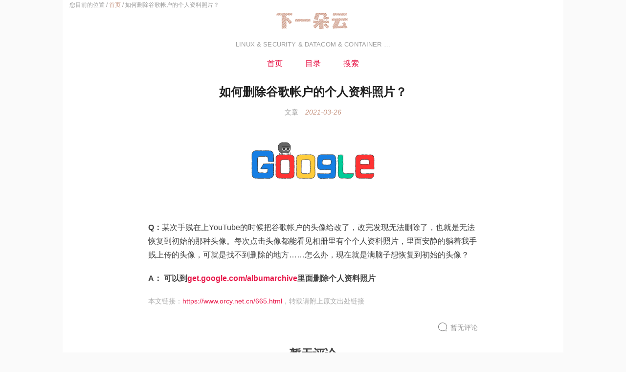

--- FILE ---
content_type: text/html; charset=UTF-8
request_url: https://www.orcy.net.cn/665.html
body_size: 6026
content:
<!DOCTYPE html>
<html lang="zh-CN">
<head>
	<!-- Support IE and Edge -->
	<meta http-equiv="X-UA-Compatible" content="IE=11; IE=10; IE=9; IE=8; IE=7; IE=EDGE"><!-- END Support IE and Edge -->
	<!-- 51LA -->
		<script charset="UTF-8" id="LA_COLLECT" src="//sdk.51.la/js-sdk-pro.min.js?id=JZv5emM0QRc7M2JS&ck=JZv5emM0QRc7M2JS"></script>
	<!-- END 51LA -->
	<meta charset="UTF-8">
	<meta id="viewport" name="viewport" content="width=device-width, initial-scale=1, maximum-scale=1, minimum-scale=1, user-scalable=no, minimal-ui">
	<meta name="keywords" content="下一朵云,Linux,docker,datacom,Server">
<title>如何删除谷歌帐户的个人资料照片？ - 下一朵云</title>

<!-- This site is optimized with the Yoast SEO plugin v13.5 - https://yoast.com/wordpress/plugins/seo/ -->
<meta name="description" content="如何删除谷歌帐户的个人资料照片？"/>
<meta name="robots" content="max-snippet:-1, max-image-preview:large, max-video-preview:-1"/>
<link rel="canonical" href="https://www.orcy.net.cn/665.html" />
<script type='application/ld+json' class='yoast-schema-graph yoast-schema-graph--main'>{"@context":"https://schema.org","@graph":[{"@type":["Person","Organization"],"@id":"https://www.orcy.net.cn/#/schema/person/9532e5ff3f5831a06a83350e788bb33a","name":"pony","image":{"@type":"ImageObject","@id":"https://www.orcy.net.cn/#personlogo","inLanguage":"zh-CN","url":"https://secure.gravatar.com/avatar/e6eea36d08cb248453c685c789e4c882?s=96&r=g","caption":"pony"},"logo":{"@id":"https://www.orcy.net.cn/#personlogo"},"sameAs":[]},{"@type":"WebSite","@id":"https://www.orcy.net.cn/#website","url":"https://www.orcy.net.cn/","name":"\u4e0b\u4e00\u6735\u4e91","inLanguage":"zh-CN","description":"LINUX &amp; SECURITY &amp; DATACOM &amp; CONTAINER \u2026","publisher":{"@id":"https://www.orcy.net.cn/#/schema/person/9532e5ff3f5831a06a83350e788bb33a"},"potentialAction":[{"@type":"SearchAction","target":"https://www.orcy.net.cn/?s={search_term_string}","query-input":"required name=search_term_string"}]},{"@type":"ImageObject","@id":"https://www.orcy.net.cn/665.html#primaryimage","inLanguage":"zh-CN","url":"https://myoss.orcy.net.cn:9000/oss-orcy-img/20210326163017.png"},{"@type":"WebPage","@id":"https://www.orcy.net.cn/665.html#webpage","url":"https://www.orcy.net.cn/665.html","name":"\u5982\u4f55\u5220\u9664\u8c37\u6b4c\u5e10\u6237\u7684\u4e2a\u4eba\u8d44\u6599\u7167\u7247\uff1f - \u4e0b\u4e00\u6735\u4e91","isPartOf":{"@id":"https://www.orcy.net.cn/#website"},"inLanguage":"zh-CN","primaryImageOfPage":{"@id":"https://www.orcy.net.cn/665.html#primaryimage"},"datePublished":"2020-02-18T08:42:32+00:00","dateModified":"2021-03-26T08:30:50+00:00","description":"\u5982\u4f55\u5220\u9664\u8c37\u6b4c\u5e10\u6237\u7684\u4e2a\u4eba\u8d44\u6599\u7167\u7247\uff1f","breadcrumb":{"@id":"https://www.orcy.net.cn/665.html#breadcrumb"},"potentialAction":[{"@type":"ReadAction","target":["https://www.orcy.net.cn/665.html"]}]},{"@type":"BreadcrumbList","@id":"https://www.orcy.net.cn/665.html#breadcrumb","itemListElement":[{"@type":"ListItem","position":1,"item":{"@type":"WebPage","@id":"https://www.orcy.net.cn/","url":"https://www.orcy.net.cn/","name":"\u9996\u9875"}},{"@type":"ListItem","position":2,"item":{"@type":"WebPage","@id":"https://www.orcy.net.cn/665.html","url":"https://www.orcy.net.cn/665.html","name":"\u5982\u4f55\u5220\u9664\u8c37\u6b4c\u5e10\u6237\u7684\u4e2a\u4eba\u8d44\u6599\u7167\u7247\uff1f"}}]},{"@type":"Article","@id":"https://www.orcy.net.cn/665.html#article","isPartOf":{"@id":"https://www.orcy.net.cn/665.html#webpage"},"author":{"@id":"https://www.orcy.net.cn/#/schema/person/9532e5ff3f5831a06a83350e788bb33a"},"headline":"\u5982\u4f55\u5220\u9664\u8c37\u6b4c\u5e10\u6237\u7684\u4e2a\u4eba\u8d44\u6599\u7167\u7247\uff1f","datePublished":"2020-02-18T08:42:32+00:00","dateModified":"2021-03-26T08:30:50+00:00","commentCount":0,"mainEntityOfPage":{"@id":"https://www.orcy.net.cn/665.html#webpage"},"publisher":{"@id":"https://www.orcy.net.cn/#/schema/person/9532e5ff3f5831a06a83350e788bb33a"},"image":{"@id":"https://www.orcy.net.cn/665.html#primaryimage"},"articleSection":"\u6587\u7ae0","inLanguage":"zh-CN","potentialAction":[{"@type":"CommentAction","name":"Comment","target":["https://www.orcy.net.cn/665.html#respond"]}]}]}</script>
<!-- / Yoast SEO plugin. -->

<link rel='dns-prefetch' href='//s.w.org' />
<link rel="alternate" type="application/rss+xml" title="下一朵云 &raquo; Feed" href="https://www.orcy.net.cn/feed" />
<link rel="alternate" type="application/rss+xml" title="下一朵云 &raquo; 评论Feed" href="https://www.orcy.net.cn/comments/feed" />
<link rel="alternate" type="application/rss+xml" title="下一朵云 &raquo; 如何删除谷歌帐户的个人资料照片？评论Feed" href="https://www.orcy.net.cn/665.html/feed" />
		<script type="text/javascript">
			window._wpemojiSettings = {"baseUrl":"https:\/\/s.w.org\/images\/core\/emoji\/12.0.0-1\/72x72\/","ext":".png","svgUrl":"https:\/\/s.w.org\/images\/core\/emoji\/12.0.0-1\/svg\/","svgExt":".svg","source":{"concatemoji":"https:\/\/www.orcy.net.cn\/wp-includes\/js\/wp-emoji-release.min.js?ver=5.3"}};
			!function(e,a,t){var r,n,o,i,p=a.createElement("canvas"),s=p.getContext&&p.getContext("2d");function c(e,t){var a=String.fromCharCode;s.clearRect(0,0,p.width,p.height),s.fillText(a.apply(this,e),0,0);var r=p.toDataURL();return s.clearRect(0,0,p.width,p.height),s.fillText(a.apply(this,t),0,0),r===p.toDataURL()}function l(e){if(!s||!s.fillText)return!1;switch(s.textBaseline="top",s.font="600 32px Arial",e){case"flag":return!c([127987,65039,8205,9895,65039],[127987,65039,8203,9895,65039])&&(!c([55356,56826,55356,56819],[55356,56826,8203,55356,56819])&&!c([55356,57332,56128,56423,56128,56418,56128,56421,56128,56430,56128,56423,56128,56447],[55356,57332,8203,56128,56423,8203,56128,56418,8203,56128,56421,8203,56128,56430,8203,56128,56423,8203,56128,56447]));case"emoji":return!c([55357,56424,55356,57342,8205,55358,56605,8205,55357,56424,55356,57340],[55357,56424,55356,57342,8203,55358,56605,8203,55357,56424,55356,57340])}return!1}function d(e){var t=a.createElement("script");t.src=e,t.defer=t.type="text/javascript",a.getElementsByTagName("head")[0].appendChild(t)}for(i=Array("flag","emoji"),t.supports={everything:!0,everythingExceptFlag:!0},o=0;o<i.length;o++)t.supports[i[o]]=l(i[o]),t.supports.everything=t.supports.everything&&t.supports[i[o]],"flag"!==i[o]&&(t.supports.everythingExceptFlag=t.supports.everythingExceptFlag&&t.supports[i[o]]);t.supports.everythingExceptFlag=t.supports.everythingExceptFlag&&!t.supports.flag,t.DOMReady=!1,t.readyCallback=function(){t.DOMReady=!0},t.supports.everything||(n=function(){t.readyCallback()},a.addEventListener?(a.addEventListener("DOMContentLoaded",n,!1),e.addEventListener("load",n,!1)):(e.attachEvent("onload",n),a.attachEvent("onreadystatechange",function(){"complete"===a.readyState&&t.readyCallback()})),(r=t.source||{}).concatemoji?d(r.concatemoji):r.wpemoji&&r.twemoji&&(d(r.twemoji),d(r.wpemoji)))}(window,document,window._wpemojiSettings);
		</script>
		<style type="text/css">
img.wp-smiley,
img.emoji {
	display: inline !important;
	border: none !important;
	box-shadow: none !important;
	height: 1em !important;
	width: 1em !important;
	margin: 0 .07em !important;
	vertical-align: -0.1em !important;
	background: none !important;
	padding: 0 !important;
}
</style>
	<link rel='stylesheet' id='wp-block-library-css'  href='https://www.orcy.net.cn/wp-includes/css/dist/block-library/style.min.css?ver=5.3' type='text/css' media='all' />
<style id='md-style-inline-css' type='text/css'>
 code.kb-btn { display: inline-block; color: #666; font: bold 9pt arial; text-decoration: none; text-align: center; padding: 2px 5px; margin: 0 5px; background: #eff0f2; -moz-border-radius: 4px; border-radius: 4px; border-top: 1px solid #f5f5f5; -webkit-box-shadow: inset 0 0 20px #e8e8e8, 0 1px 0 #c3c3c3, 0 1px 0 #c9c9c9, 0 1px 2px #333; -moz-box-shadow: inset 0 0 20px #e8e8e8, 0 1px 0 #c3c3c3, 0 1px 0 #c9c9c9, 0 1px 2px #333; box-shadow: inset 0 0 20px #e8e8e8, 0 1px 0 #c3c3c3, 0 1px 0 #c9c9c9, 0 1px 2px #333; text-shadow: 0px 1px 0px #f5f5f5; } 
</style>
<link rel='stylesheet' id='wp-pagenavi-css'  href='https://www.orcy.net.cn/wp-content/plugins/wp-pagenavi/pagenavi-css.css?ver=2.70' type='text/css' media='all' />
<link rel='stylesheet' id='hacker-style-css'  href='https://www.orcy.net.cn/wp-content/themes/hacker/style.css?ver=5.3' type='text/css' media='all' />
<link rel="EditURI" type="application/rsd+xml" title="RSD" href="https://www.orcy.net.cn/xmlrpc.php?rsd" />
<link rel="wlwmanifest" type="application/wlwmanifest+xml" href="https://www.orcy.net.cn/wp-includes/wlwmanifest.xml" /> 
<meta name="generator" content="WordPress 5.3" />
<link rel='shortlink' href='https://www.orcy.net.cn/?p=665' />
<link rel="alternate" type="application/json+oembed" href="https://www.orcy.net.cn/wp-json/oembed/1.0/embed?url=https%3A%2F%2Fwww.orcy.net.cn%2F665.html" />
<link rel="alternate" type="text/xml+oembed" href="https://www.orcy.net.cn/wp-json/oembed/1.0/embed?url=https%3A%2F%2Fwww.orcy.net.cn%2F665.html&#038;format=xml" />
<link rel="icon" href="https://www.orcy.net.cn/wp-content/uploads/2020/07/cropped-av1595426551-32x32.png" sizes="32x32" />
<link rel="icon" href="https://www.orcy.net.cn/wp-content/uploads/2020/07/cropped-av1595426551-192x192.png" sizes="192x192" />
<link rel="apple-touch-icon-precomposed" href="https://www.orcy.net.cn/wp-content/uploads/2020/07/cropped-av1595426551-180x180.png" />
<meta name="msapplication-TileImage" content="https://www.orcy.net.cn/wp-content/uploads/2020/07/cropped-av1595426551-270x270.png" />
		<style type="text/css" id="wp-custom-css">
			html {
  /*  2020-04-04 
	filter:progid:DXImageTransform.Microsoft.BasicImage(grayscale=1);
	
-webkit-filter: grayscale(100%);
	*/
	
} 		</style>
		</head>
<body class="post-template-default single single-post postid-665 single-format-standard wp-custom-logo">
<div id="page" class="site">
<p id="breadcrumbs">	您目前的位置 /
<span><span><a href="https://www.orcy.net.cn/" >首页</a> / <span class="breadcrumb_last" aria-current="page">如何删除谷歌帐户的个人资料照片？</span></span></span></p>	<div id="primary" class="content-area">
		<header id="masthead" class="site-header" role="banner">
			<div class="site-branding">
				<a href="https://www.orcy.net.cn/" class="custom-logo-link" rel="home"><img width="154" height="45" src="https://www.orcy.net.cn/wp-content/uploads/2022/05/cropped-xydy45.png" class="custom-logo" alt="下一朵云" srcset="https://www.orcy.net.cn/wp-content/uploads/2022/05/cropped-xydy45.png 154w, https://www.orcy.net.cn/wp-content/uploads/2022/05/cropped-xydy45-150x45.png 150w" sizes="(max-width: 154px) 100vw, 154px" /></a><p class="site-description">LINUX &amp; SECURITY &amp; DATACOM &amp; CONTAINER …</p>			</div>
			<nav id="site-navigation" class="main-navigation" role="navigation">
				<div class="menu-menu-1-container"><ul id="primary-menu" class="primary-menu"><li id="menu-item-5" class="menu-item menu-item-type-custom menu-item-object-custom menu-item-home menu-item-5"><a href="https://www.orcy.net.cn">首页</a></li>
<li id="menu-item-2129" class="menu-item menu-item-type-post_type menu-item-object-page menu-item-2129"><a href="https://www.orcy.net.cn/list">目录</a></li>
<li id="menu-item-37" class="menu-item menu-item-type-post_type menu-item-object-page menu-item-37"><a href="https://www.orcy.net.cn/search">搜索</a></li>
</ul></div>			</nav>
		
		</header> 
		<!-- END .site-header -->
		<div id="content" class="site-content">
<main id="main" class="site-main" role="main">
		<article id="post-665" class="Article Article--single post-665 post type-post status-publish format-standard hentry category-default">
		<h1 class="Article__title">如何删除谷歌帐户的个人资料照片？</h1>
		<div class="Article__topMeta">
			<span class="cat-links"><a href="https://www.orcy.net.cn/category/default" rel="category tag">文章</a></span><span class="update-on"><a href="https://www.orcy.net.cn/665.html">2021-03-26</a></span>		</div>
				<div class="Article__content Content">
		
<div class="wp-block-image"><figure class="aligncenter size-large is-resized"><img src="https://myoss.orcy.net.cn:9000/oss-orcy-img/20210326163017.png" alt="如何删除谷歌帐户的个人资料照片？-下一朵云" width="300"/></figure></div>



<p><strong>Q：</strong>某次手贱在上YouTube的时候把谷歌帐户的头像给改了，改完发现无法删除了，也就是无法恢复到初始的那种头像。每次点击头像都能看见相册里有个个人资料照片，里面安静的躺着我手贱上传的头像，可就是找不到删除的地方……怎么办，现在就是满脑子想恢复到初始的头像？</p>



<p><strong>A： 可以到<a target="_blank" rel="noreferrer noopener" aria-label="get.google.com/albumarchive（在新窗口打开）" href="https://link.orcy.net.cn/?url=http://get.google.com/albumarchive/"  target="_blank">get.google.com/albumarchive</a>里面删除个人资料照片</strong></p>
		<!-- 转载声明 -->
		<div style="font-size:14px;color:#A9A9A9;margin:0;">
			本文链接：<a href="https://www.orcy.net.cn/665.html" rel="bookmark" title="如何删除谷歌帐户的个人资料照片？">https://www.orcy.net.cn/665.html</a>，转载请附上原文出处链接<br/>
        <!--               <br/>​
			广告：<a style="color:#00AEEF;" href="#" target="_blank"></a>    -->
		</div>
		<!-- END 转载声明 -->
		</div>
		<!-- END .Article__content -->
		<footer class="Article__footer">
				<div class="Article__meta pull-left">
		</div>
	<!-- END .pull-left -->
	<div class="Article__meta pull-right">
	<span><i class="icon-comments"></i><span><a href="https://www.orcy.net.cn/665.html#respond">暂无评论</a></span></span>	</div>
	<!-- END .pull-right -->
		</footer>
		<!-- END .Article__footer -->
	</article>
	<!-- END .Article -->
	
<div id="discussion" class="Discussion">
	<header class="Discussion__header">
		<h3 class="Discussion__heading">暂无评论</h3>
	</header>
	<!-- END .Comments-area__header -->
	
	
		<div id="respond" class="comment-respond">
		<h3 id="reply-title" class="comment-reply-title">发表评论 <small><a rel="nofollow" id="cancel-comment-reply-link" href="/665.html#respond" style="display:none;">取消回复</a></small></h3><form action="https://www.orcy.net.cn/wp-comments-post.php" method="post" id="commentform" class="comment-form" novalidate><p class="comment-notes"><span id="email-notes">电子邮件地址不会被公开。</span> 必填项已用<span class="required">*</span>标注</p><div class="comment-form__comment">
                                    <textarea placeholder="输入你的评论." required name="comment" id="comment" rows="3"></textarea>
                                  </div><div class="comment-form__author"><input id="author" name="author" type="text" class="form-control" value="" size="30" placeholder="姓名*" aria-required='true' required='required' /></div>
<div class="comment-form__email"><input id="email" name="email" type="email" class="form-control" value="" size="30" placeholder="Email*" aria-describedby="email-notes" aria-required='true' required='required' /></div>
<div class="comment-form__url"><input id="url" name="url" type="url" class="form-control" value="" size="30" placeholder="网站" /></div>
<div class="comment-form__submit"><button type="submit" name="submit" id="submit" class="btn btn-primary">发表评论</button> <input type='hidden' name='comment_post_ID' value='665' id='comment_post_ID' />
<input type='hidden' name='comment_parent' id='comment_parent' value='0' />
</div><p style="display: none;"><input type="hidden" id="akismet_comment_nonce" name="akismet_comment_nonce" value="dd4dbfa3d1" /></p><p style="display: none;"><input type="hidden" id="ak_js" name="ak_js" value="18"/></p></form>	</div><!-- #respond -->
	</div>
<!-- END #comments -->
</main>
<!-- END #main -->
﻿			</div>
			<!-- END #content -->
			<footer id="colophon" class="site-footer" role="contentinfo">
				<div class="site-info">
					<p class="meta">
						<a class="sitemap" href="https://beian.miit.gov.cn/" target="_blank">粤ICP备18152420号</a>&nbsp;&nbsp;&nbsp;&nbsp;<a class="sitemap"  href="http://www.beian.gov.cn/portal/registerSystemInfo?recordcode=44060602001554" target="_blank"><img src="https://www.orcy.net.cn/wp-content/uploads/2022/08/5e79c700-ga-ico.png" width="16px" height="16px" style="vertical-align:-10%;" alt="备案" />粤公网安备 44060602001554号</a>
					</p>
					<p class="meta">
						© 2018-2026 Carmen. All Rights Reserved.&nbsp;
						<a class="sitemap" href="/post-sitemap.xml" target="_blank">网站地图.</a>&nbsp;
					</p>
				</div>
				<!-- END .site-info -->
			</footer>
			<!-- END #colophon -->
		</div>
		<!-- END #primary -->
	</div>
	<!-- END #page -->
	<script type='text/javascript' src='https://www.orcy.net.cn/wp-includes/js/comment-reply.min.js?ver=5.3'></script>
<script type='text/javascript' src='https://www.orcy.net.cn/wp-includes/js/wp-embed.min.js?ver=5.3'></script>
<script async="async" type='text/javascript' src='https://www.orcy.net.cn/wp-content/plugins/akismet/_inc/form.js?ver=4.1.3'></script>
 <script id="preference-link-target"> (function($) { $(function() { $(".post").find("a").each(function() { var link_href = $(this).attr("href"); if (link_href.indexOf("#") == -1) { $(this).attr("target", "_blank"); } }); }); }); </script> </body>
</html>
<!--
Performance optimized by Redis Object Cache. Learn more: https://wprediscache.com

Retrieved 1027 objects (58 KB) from Redis using Predis (v2.1.2).
-->


--- FILE ---
content_type: text/css
request_url: https://www.orcy.net.cn/wp-content/themes/hacker/style.css?ver=5.3
body_size: 14549
content:
/@charset "UTF-8";
/*
Theme Name: Hacker
Theme URI: http://www.20theme.com/themes/hacker
Author: moyu
Author URI: http://www.liuxinyu.me
Description: Hacker is an easy-to-read WordPress theme with clean layout. No matter which blog topic you are about to cover, you will find Hacker’s features a perfect fit. It’s fully responsive, retina ready and easy to customize. Every elements are responsive to give your readers best user experience throughout your blog.
Version: 1.0.2
License: GNU General Public License v2 or later
License URI: http://www.gnu.org/licenses/gpl-2.0.html
Text Domain: hacker
Tags: one-column, custom-colors, custom-menu, featured-images, threaded-comments, translation-ready

This theme, like WordPress, is licensed under the GPL.
Use it to make something cool, have fun, and share what you've learned with others.

Hacker is based on Underscores http://underscores.me/, (C) 2012-2016 Automattic, Inc.
Underscores is distributed under the terms of the GNU GPL v2 or later.

Normalizing styles have been helped along thanks to the fine work of
Nicolas Gallagher and Jonathan Neal http://necolas.github.com/normalize.css/
*/
/*----------------------------------------------------------------------*/
/* #Normalize - v3.0.2 | MIT License | git.io/normalize
/*----------------------------------------------------------------------*/
/**
 * 1. Set default font family to sans-serif.
 * 2. Prevent iOS text size adjust after orientation change, without disabling
 *    user zoom.
 */
html {
  font-family: sans-serif;
  /* 1 */
  -webkit-text-size-adjust: 100%;
  /* 2 */
}

/**
 * Remove default margin.
 */
body {
  margin: 0;
}

/* HTML5 display definitions
   ========================================================================== */
/**
 * Correct `block` display not defined for any HTML5 element in IE 8/9.
 * Correct `block` display not defined for `details` or `summary` in IE 10/11
 * and Firefox.
 * Correct `block` display not defined for `main` in IE 11.
 */
article,
aside,
details,
figcaption,
figure,
footer,
header,
hgroup,
main,
menu,
nav,
section,
summary {
  display: block;
}

/**
 * 1. Correct `inline-block` display not defined in IE 8/9.
 * 2. Normalize vertical alignment of `progress` in Chrome, Firefox, and Opera.
 */
audio,
canvas,
progress,
video {
  display: inline-block;
  /* 1 */
  vertical-align: baseline;
  /* 2 */
}

/**
 * Prevent modern browsers from displaying `audio` without controls.
 * Remove excess height in iOS 5 devices.
 */
audio:not([controls]) {
  display: none;
  height: 0;
}

/**
 * Address `[hidden]` styling not present in IE 8/9/10.
 * Hide the `template` element in IE 8/9/11, Safari, and Firefox < 22.
 */
[hidden],
template {
  display: none;
}

/* Links
   ========================================================================== */
/**
 * Remove the gray background color from active links in IE 10.
 */
a {
  background-color: transparent;
}

/**
 * Improve readability when focused and also mouse hovered in all browsers.
 */
a:active,
a:hover {
  outline: 0;
}

/* Text-level semantics
   ========================================================================== */
/**
 * Address styling not present in IE 8/9/10/11, Safari, and Chrome.
 */
abbr[title] {
  border-bottom: 1px dotted;
}

/**
 * Address style set to `bolder` in Firefox 4+, Safari, and Chrome.
 */
b,
strong {
  font-weight: bold;
}

/**
 * Address styling not present in Safari and Chrome.
 */
dfn {
  font-style: italic;
}

/**
 * Address variable `h1` font-size and margin within `section` and `article`
 * contexts in Firefox 4+, Safari, and Chrome.
 */
h1 {
  font-size: 2em;
  margin: 0.67em 0;
}

/**
 * Address styling not present in IE 8/9.
 */
mark {
  background: #ff0;
  color: #000;
}

/**
 * Address inconsistent and variable font size in all browsers.
 */
small {
  font-size: 80%;
}

/**
 * Prevent `sub` and `sup` affecting `line-height` in all browsers.
 */
sub,
sup {
  font-size: 75%;
  line-height: 0;
  position: relative;
  vertical-align: baseline;
}

sup {
  top: -0.5em;
}

sub {
  bottom: -0.25em;
}

/* Embedded content
   ========================================================================== */
/**
 * Remove border when inside `a` element in IE 8/9/10.
 */
img {
  border: 0;
}

/**
 * Correct overflow not hidden in IE 9/10/11.
 */
svg:not(:root) {
  overflow: hidden;
}

/* Grouping content
   ========================================================================== */
/**
 * Address margin not present in IE 8/9 and Safari.
 */
figure {
  margin: 1em 40px;
}

/**
 * Address differences between Firefox and other browsers.
 */
hr {
  -moz-box-sizing: content-box;
  -webkit-box-sizing: content-box;
          box-sizing: content-box;
  height: 0;
}

/**
 * Contain overflow in all browsers.
 */
pre {
  overflow: auto;
}

/**
 * Address odd `em`-unit font size rendering in all browsers.
 */
code,
kbd,
pre,
samp {
 /* font-family: monospace, monospace; ----2022.5.11 */
  font-family: consolas, monaco, monospace;
  font-size: 1em;
}

/* Forms
   ========================================================================== */
/**
 * Known limitation: by default, Chrome and Safari on OS X allow very limited
 * styling of `select`, unless a `border` property is set.
 */
/**
 * 1. Correct color not being inherited.
 *    Known issue: affects color of disabled elements.
 * 2. Correct font properties not being inherited.
 * 3. Address margins set differently in Firefox 4+, Safari, and Chrome.
 */
button,
input,
optgroup,
select,
textarea {
  color: inherit;
  /* 1 */
  font: inherit;
  /* 2 */
  margin: 0;
  /* 3 */
}

/**
 * Address `overflow` set to `hidden` in IE 8/9/10/11.
 */
button {
  overflow: visible;
}

/**
 * Address inconsistent `text-transform` inheritance for `button` and `select`.
 * All other form control elements do not inherit `text-transform` values.
 * Correct `button` style inheritance in Firefox, IE 8/9/10/11, and Opera.
 * Correct `select` style inheritance in Firefox.
 */
button,
select {
  text-transform: none;
}

/**
 * 1. Avoid the WebKit bug in Android 4.0.* where (2) destroys native `audio`
 *    and `video` controls.
 * 2. Correct inability to style clickable `input` types in iOS.
 * 3. Improve usability and consistency of cursor style between image-type
 *    `input` and others.
 */
button,
html input[type="button"],
input[type="reset"],
input[type="submit"] {
  -webkit-appearance: button;
  /* 2 */
  cursor: pointer;
  /* 3 */
}

/**
 * Re-set default cursor for disabled elements.
 */
button[disabled],
html input[disabled] {
  cursor: default;
}

/**
 * Remove inner padding and border in Firefox 4+.
 */
button::-moz-focus-inner,
input::-moz-focus-inner {
  border: 0;
  padding: 0;
}

/**
 * Address Firefox 4+ setting `line-height` on `input` using `!important` in
 * the UA stylesheet.
 */
input {
  line-height: normal;
}

/**
 * It's recommended that you don't attempt to style these elements.
 * Firefox's implementation doesn't respect box-sizing, padding, or width.
 *
 * 1. Address box sizing set to `content-box` in IE 8/9/10.
 * 2. Remove excess padding in IE 8/9/10.
 */
input[type="checkbox"],
input[type="radio"] {
  -webkit-box-sizing: border-box;
     -moz-box-sizing: border-box;
          box-sizing: border-box;
  /* 1 */
  padding: 0;
  /* 2 */
}

/**
 * Fix the cursor style for Chrome's increment/decrement buttons. For certain
 * `font-size` values of the `input`, it causes the cursor style of the
 * decrement button to change from `default` to `text`.
 */
input[type="number"]::-webkit-inner-spin-button,
input[type="number"]::-webkit-outer-spin-button {
  height: auto;
}

/**
 * 1. Address `appearance` set to `searchfield` in Safari and Chrome.
 * 2. Address `box-sizing` set to `border-box` in Safari and Chrome
 *    (include `-moz` to future-proof).
 */
input[type="search"] {
  -webkit-appearance: textfield;
  /* 1 */
  -moz-box-sizing: content-box;
  -webkit-box-sizing: content-box;
  /* 2 */
  box-sizing: content-box;
  /* search border */
  border: 1px solid #00aeef;
}

/**
 * Remove inner padding and search cancel button in Safari and Chrome on OS X.
 * Safari (but not Chrome) clips the cancel button when the search input has
 * padding (and `textfield` appearance).
 */
input[type="search"]::-webkit-search-cancel-button,
input[type="search"]::-webkit-search-decoration {
  -webkit-appearance: none;
}

/**
 * Define consistent border, margin, and padding.
 */
fieldset {
  border: 1px solid #c0c0c0;
  margin: 0 2px;
  padding: 0.35em 0.625em 0.75em;
}

/**
 * 1. Correct `color` not being inherited in IE 8/9/10/11.
 * 2. Remove padding so people aren't caught out if they zero out fieldsets.
 */
legend {
  border: 0;
  /* 1 */
  padding: 0;
  /* 2 */
}

/**
 * Remove default vertical scrollbar in IE 8/9/10/11.
 */
textarea {
  overflow: auto;
}

/**
 * Don't inherit the `font-weight` (applied by a rule above).
 * NOTE: the default cannot safely be changed in Chrome and Safari on OS X.
 */
optgroup {
  font-weight: bold;
}

/* Tables
   ========================================================================== */
/**
 * Remove most spacing between table cells.
 */
table {
  border-collapse: collapse;
  border-spacing: 0;
}

td,
th {
  padding: 0;
}

/*----------------------------------------------------------------------*/
/* #Base
/*----------------------------------------------------------------------*/
html {
  font-size: 16px;
  -webkit-text-size-adjust: 100%;
}

@media (max-width: 1600px) {
  html {
    font-size: 14px;
  }
}

* {
  outline: none;
  -webkit-box-sizing: border-box;
     -moz-box-sizing: border-box;
          box-sizing: border-box;
  -webkit-tap-highlight-color: transparent;
}

*:before, *:after {
  -webkit-box-sizing: border-box;
     -moz-box-sizing: border-box;
          box-sizing: border-box;
}

::-moz-selection {
  color: #fff;
  background-color: #f79292;
}

::selection {
  color: #fff;
  background-color: #f79292;
}

body {
  background-color: #fafafa;
  font-family: "Open Sans", "Lato", "Helvetica Neue", Helvetica, "Microsoft YaHei","Hiragino Sans GB", "Hiragino Sans GB W3", serif;
  color: #424242;
  font-size: 14px;
  line-height: 1.8;
  word-wrap: break-word;
  -moz-osx-font-smoothing: grayscale;
  -webkit-font-smoothing: antialiased;
}

/* ##Heading
---------------------------------*/
h1,
h2,
h3,
h4,
h5,
h6 {
  margin: 0 0 1rem 0;
  font-weight: bolder;
  font-size: 100%;
  line-height: 1.2;
  font-family: "Open Sans", "Lato", "Helvetica Neue", "Arial", serif;
}

h1 {
  font-size: 1.6em;
}

h2 {
  font-size: 1.25em;
}

h3 {
  font-size: 1.15em;
}

h4 {
  font-size: 1.1em;
}

h5 {
  font-size: 1em;
}

h6 {
  font-size: 1em;
}

/* ##Paragraph
---------------------------------*/
p {
  margin-top: 2rem;
  margin-bottom: 2rem;
}

/* ##List
---------------------------------*/
ul,
ol {
  padding-left: 2em;
}

ul ul,
ul ol,
ol ol,
ol ul {
  margin: .5em 0 1em 0;
}

dt {
  font-weight: bolder;
}

dt + dd {
  margin-top: .5em;
}

dd {
  margin-left: 0;
}

dd + dt {
  margin-top: 1em;
}

hr {
  display: block;
  padding: 0;
  border: 0;
  height: 0;
  border-top: 1px solid #e0e0e0;
  -moz-box-sizing: content-box;
  /* 1 */
  -webkit-box-sizing: content-box;
          box-sizing: content-box;
  /* 1 */
}

/* ##Table
---------------------------------*/
table {
  max-width: 100%;
  width: 100%;
  margin-bottom: 1rem;
}
table caption {
  padding: 5px;
  color: #333;
  background-color: #e5e5e5;
}

table th,
table td {
  text-align: left;
  padding: .6em;
  vertical-align: top;
  border-top: 1px solid #e5e5e5;
}

table thead th {
  vertical-align: bottom;
  border-bottom: 1px solid #e5e5e5;
}

table tbody + tbody {
  border-top: 2px solid #e5e5e5;
}

table .table {
  background-color: #fff;
}

.table-bordered {
  border: 1px solid #e5e5e5;
}

.table-striped tbody tr:nth-of-type(odd) {
  background-color: #f2f2f2;
}

/* ##Misc
---------------------------------*/
img {
  vertical-align: bottom;
}

figure {
  margin: 0;
}

textarea {
  vertical-align: top;
  resize: vertical;
}

a {
  color: #e81a4b;
  text-decoration: none;
}

a[href="#"], a.is-disabled {
  color: #999;
}

a:hover {
  color: #e41111;
}

em {
  font-style: italic;
}

strong {
  font-weight: bold;
}

code,
pre {
  background-color: #f7f7f9;
/*--------------------------------START--*/
  font-family: Hack, "Fira Code", Consolas, Menlo, Monaco, "Andale Mono", "Lucida Console", "Lucida Sans Typewriter", "DejaVu Sans Mono", "Bitstream Vera Sans Mono", "Liberation Mono", "Nimbus Mono L", "Courier New", Courier, monospace;
  font-size: 15px;
  line-height: 1.5;
  text-align: left;
  white-space: pre;
  word-spacing: normal;
  word-break: normal;
  word-wrap: normal;
  -moz-tab-size: 4;
  -o-tab-size: 4;
  tab-size: 4;
  -webkit-hyphens: none;
  -moz-hyphens: none;
  -ms-hyphens: none;
  hyphens: none;
/*-----------------------2023-4-9---END--*/
}

pre {
  -webkit-border-radius: 3px;
          border-radius: 3px;
}

code {
/*  padding: 2px 4px; ----------2023.4.9 */
/*  margin-left: 2px;
  margin-right: 2px; */
  color: #61afef;
/*  white-space: nowrap; ------2023.4.9 */
  -webkit-border-radius: 0;
          border-radius: 0;
}

pre {
  padding: 1rem;
  margin: 1rem 0;
}

ins,
mark {
  background: #ffa;
  color: #333;
}

abbr,
dfn {
  font-style: normal;
  border-bottom: 1px dotted;
}

small {
  font-size: 80%;
}

address {
  font-style: normal;
}

blockquote {
  margin: 2rem 1rem;
  padding-left: 15px;
  line-height: 1.4;
  border-left: 4px solid #e0e0e0;
}

blockquote p {
  margin: 0 0 .7em 0;
}

blockquote small,
blockquote cite {
  display: block;
  font-size: 80%;
  color: #9e9e9e;
  margin-top: .5em;
}

blockquote cite:before {
  content: '- ';
}

blockquote p:last-of-type {
  margin-bottom: 0;
}

iframe {
  border: 0;
}

.site {
  position: relative;
  width: 100%;
  max-width: 73.125rem;
  min-height: 100vh;
  margin-left: auto;
  margin-right: auto;
  background-color: #fff;
}

#primary {
  max-width: 48.125rem;
  width: 100%;
  /*padding: 5rem 0.625rem 0.625rem; -----------------------------------*/
  padding: 0;
  margin-left: auto;
  margin-right: auto;
}

/*----------------------------------------------------------------------*/
/* #Main Navigation
/*----------------------------------------------------------------------*/
.site-branding {
  position: relative;
  text-align: center;
  margin-bottom: 1rem;
  font-size: 1.4px;
  text-transform: uppercase;
  font-family: "Open Sans", arial, sans-serif;
  letter-spacing: .1em;
}

.site-branding .site-title {
  margin: 0;
  font-size: 14px;
}

.site-branding .site-title a {
  display: inline-block;
  color: #fff !important;
  font-weight: bolder; 
 /*---------------------------------------------------------2022-01-20 */
  font-family: "Open Sans", "Lato", "Helvetica Neue", "Arial", serif;
 /*--------------------------------------------------------------------*/
  background-color: #e81a4b;
  line-height: 2rem;
  height: 2rem;
  padding: 0 1rem;
  -webkit-transition: all 0.3s ease-out;
  -o-transition: all 0.3s ease-out;
  transition: all 0.3s ease-out;
}

.site-branding .site-title a:hover {
  color: #fff !important;
  padding: 0 1.5rem;
}

.site-branding .custom-logo-link {
  margin: 0 auto;
}

.site-branding .site-description {
  color: #9e9e9e;
  font-size: 13px;
  margin: 1rem 0 0;
}

.main-navigation {
  text-align: center;
}

.main-navigation .primary-menu {
  margin: 0;
  padding: 0;
  list-style: none;
  font-size: 16px;
}

.main-navigation .primary-menu > li {
  position: relative;
  display: inline-block;
  margin-left: .5rem;
  margin-right: .5rem;
}

.main-navigation .primary-menu > li > a {
  display: block;
  color: #e81a4b;
  font-size: 16px;
  padding: 0 1rem;
}

.main-navigation .primary-menu .menu-item-has-children:hover {
  color: #fff;
  background: #424242;
}

.main-navigation .primary-menu .menu-item-has-children:hover > a {
  color: #fff;
}

.main-navigation .primary-menu .menu-item-has-children:hover > .sub-menu {
  display: block;
}

.main-navigation .primary-menu .sub-menu {
  position: absolute;
  display: none;
  top: 100%;
  left: 0;
  margin: 0;
  padding: 0;
  list-style: none;
  background: #424242;
  color: #fff;
  z-index: 998;
}

.main-navigation .primary-menu .sub-menu li {
  position: relative;
}

.main-navigation .primary-menu .sub-menu a {
  display: block;
  color: #fff;
  padding: 0.125rem 1rem;
}

.main-navigation .primary-menu .sub-menu a:hover {
  background-color: rgba(255, 255, 255, 0.06);
}

.main-navigation .primary-menu .sub-menu .sub-menu {
  position: absolute;
  left: 100%;
  top: 0;
}

.site-footer {
  position: relative;
  text-align: center;
  margin-top: 4rem;
  padding-top: 2rem;
  color: #9e9e9e;
}

.site-footer:before {
  content: '';
  width: 100px;
  height: 1px;
  background-color: #e0e0e0;
  position: absolute;
  top: 0;
  left: 50%;
  margin-left: -50px;
}

.site-footer .meta {
  color: #9e9e9e;
  font-size: 13px;
  margin: 0.5rem 0;
}

/*----------------------------------------------------------------------*/
/* #Alert
/*----------------------------------------------------------------------*/
.Alert {
  position: relative;
  display: block;
  margin-top: 1rem;
  margin-bottom: 1rem;
  background-color: #e0e0e0;
  color: #616161;
  padding: 1rem;
}

.Alert--warning {
  color: #6b3612;
  background-color: #ffedc7;
}

/*----------------------------------------------------------------------*/
/* #Form
/*----------------------------------------------------------------------*/
.form-group {
  margin-bottom: 1rem;
}

.form-control {
  display: block;
  width: 100%;
  line-height: 20px;
  height: 32px;
  padding: 5px 10px;
  margin: 0;
  -webkit-border-radius: 0;
          border-radius: 0;
  font-size: 14px;
  border: 1px solid #e0e0e0;
  outline: none;
  -webkit-box-shadow: none;
          box-shadow: none;
  background-image: none;
}

.form-control:focus {
  outline: none;
}

.help-block {
  margin-top: 0.5rem;
  margin-bottom: 0.5rem;
  color: #9e9e9e;
}

.form-control-static {
  height: 32px;
  line-height: 20px;
  padding-top: 6px;
  padding-bottom: 6px;
}

.radio,
.checkbox {
  position: relative;
  display: block;
  margin-bottom: 1rem;
}

.radio label,
.checkbox label {
  padding-left: 1.25rem;
  margin-bottom: 0;
  font-weight: normal;
  cursor: pointer;
}

.radio label input:only-child,
.checkbox label input:only-child {
  position: static;
}

.radio input[type="radio"],
.radio-inline input[type="radio"],
.checkbox input[type="checkbox"],
.checkbox-inline input[type="checkbox"] {
  position: absolute;
  margin-top: .25rem;
  margin-left: -1.25rem;
}

.radio + .radio,
.checkbox + .checkbox {
  margin-top: -.25rem;
}

.radio-inline,
.checkbox-inline {
  position: relative;
  display: inline-block;
  padding-left: 1.25rem;
  margin-bottom: 0;
  font-weight: normal;
  vertical-align: middle;
  cursor: pointer;
}

.radio-inline + .radio-inline,
.checkbox-inline + .checkbox-inline {
  margin-top: 0;
  margin-left: .75rem;
}

.radio.disabled label,
fieldset[disabled] .radio label,
.radio-inline.disabled label,
fieldset[disabled]
.radio-inline label,
.checkbox.disabled label,
fieldset[disabled]
.checkbox label,
.checkbox-inline.disabled label,
fieldset[disabled]
.checkbox-inline label {
  cursor: not-allowed;
}

/* ##Inline Form
---------------------------------*/
.form-inline .form-group {
  display: inline-block;
  vertical-align: middle;
  margin-bottom: 0;
}

.form-inline .form-control {
  display: inline-block;
  width: auto;
  vertical-align: middle;
}

.form-inline .form-control-static {
  display: inline-block;
}

.form-inline .control-label {
  margin-bottom: 0;
  vertical-align: middle;
}

.form-inline .radio,
.form-inline .checkbox {
  display: inline-block;
  margin-top: 0;
  margin-bottom: 0;
  vertical-align: middle;
}

.form-inline .radio label,
.form-inline .checkbox label {
  padding-left: 0;
}

.form-inline .radio input[type="radio"],
.form-inline .checkbox input[type="checkbox"] {
  position: relative;
  margin-left: 0;
}

/*----------------------------------------------------------------------*/
/* #Articles
/*----------------------------------------------------------------------*/
.Article {
  position: relative;
  /* padding: 4rem 0; --------- 2025-02-13 update ---------------------*/
  padding: 2rem 0;
  /* 2022-1-3 add -----------------------------------------------------*/
  /* padding-top: 4rem; */
}

.Article:not(:first-child):before {
  content: '';
  width: 9.375rem;
  height: 1px;
  background-color: #e0e0e0;
  position: absolute;
  top: 0;
  left: 50%;
  margin-left: -4.6875rem;
}

.Article.page .Article__title {
  text-align: center;
}

.Article--single {
  padding-top: 2rem;
}

.Article__title {
  position: relative;
  color: #212121;
  font-size: 24px;
  line-height: 1.3;
  text-align: center;
  margin: 0;
  padding: 0 2rem;
}

.Article__title a {
  display: block;
  color: #212121;
}

.Article__title a:hover {
  color: #212121;
}

.Article__title a:hover span {
  -webkit-box-shadow: inset 0 -2px 0 rgba(240, 56, 56, 0.4);
          box-shadow: inset 0 -2px 0 rgba(240, 56, 56, 0.4);
}

.Article__title a span {
  padding-bottom: 3px;
  -webkit-transition: 150ms;
  -o-transition: 150ms;
  transition: 150ms;
  -webkit-box-shadow: inset 0 -2px 0 rgba(240, 56, 56, 0);
          box-shadow: inset 0 -2px 0 rgba(240, 56, 56, 0);
}

.Article__topMeta {
  position: relative;
  color: #9e9e9e;
  font-size: 14px;
  text-align: center;
  margin-top: 1rem;
  margin-bottom: 1rem;
}

.Article__topMeta > span {
  margin-left: 0.5rem;
  margin-right: 0.5rem;
}

.Article__topMeta a {
  color: #9e9e9e;
}

.Article__topMeta a:hover {
  color: #e81a4b;
}

.Article__topMeta .post-edit-link {
  color: #e81a4b;
}

.Article__topMeta .post-edit-link:hover {
  color: #e41111;
}

.Article__topMeta time {
  font-style: italic;
}

.Article__featured {
  margin-bottom: 0.625rem;
}

.Article__featured img {
  width: 100%;
  height: auto;
}

.Article__excerpt {
  margin: 2rem 0;
  font-size: 16px;
  color: #616161;
}

.Article__footer {
  margin-top: 2rem;
}

.Article__footer:before, .Article__footer:after {
  content: " ";
  display: table;
}

.Article__footer:after {
  clear: both;
}

.Article__meta {
  font-size: 14px;
  color: #9e9e9e;
}

.Article__meta > span:not(:last-child) {
  margin-right: 1.5rem;
}

.Article__meta > span {
  display: inline-block;
}

.Article__meta > span > span {
  line-height: 1;
  vertical-align: middle;
}

.Article__meta a {
  color: #9e9e9e;
}

.Article__meta a:hover {
  color: #e81a4b;
}

.Article__meta i {
  vertical-align: middle;
  color: #9e9e9e;
  margin-right: .5rem;
}
.Article__content img {
  max-width: 100%; 
  height: auto;
}
.link-url {
  color: #9e9e9e;
  font-size: 75%;
  font-style: italic;
  font-weight: normal;
  max-width: 360px;
  width: 100%;
  margin: 0 auto;
  margin-top: .5em;
  word-wrap: normal;
  -o-text-overflow: ellipsis;
     text-overflow: ellipsis;
  white-space: nowrap;
  overflow: hidden;
}

.sticky-mark {
  position: absolute;
  right: 0;
  top: .1em;
  display: block;
  width: 12px;
  height: 11px;
  background-color: #e81a4b;
}

.sticky-mark:before {
  content: '';
  display: block;
  position: absolute;
  top: 100%;
  left: 0;
  width: 0;
  height: 0;
  border-style: solid;
  border-width: 6px 6px 0 0;
  border-color: #e81a4b transparent transparent transparent;
}

.sticky-mark:after {
  content: '';
  display: block;
  position: absolute;
  top: 100%;
  right: 0;
  width: 0;
  height: 0;
  border-style: solid;
  border-width: 0 6px 6px 0;
  border-color: transparent #e81a4b transparent transparent;
}

.js-rating.is-active .icon-heart {
  background-image: url([data-uri]);
}

.page-links {
  position: relative;
  text-align: center;
}

.page-links .page-links-title {
  margin-right: 5px;
}

.page-links a {
  margin-left: 5px;
  margin-right: 5px;
}

/* ##Blockquote post format
---------------------------------*/
.posts-loop .Article.format-quote .Article__content > blockquote:first-child {
  margin-top: 0;
  margin-bottom: 0;
  text-align: center;
  color: #212121;
  font-size: 26px;
  border-left: 0;
}

.posts-loop .Article.format-quote .Article__content > blockquote:first-child cite {
  font-size: 14px;
}

.posts-loop .Article.format-quote .Article__content > blockquote:first-child cite:before {
  content: '- ';
}

/*----------------------------------------------------------------------*/
/* #Typograph
/*----------------------------------------------------------------------*/
.Content {
  font-size: 16px;
}

.Content h1, .Content h2, .Content h3, .Content h4, .Content h5, .Content h6 {
  font-weight: bolder;
  line-height: 1.125;
  margin-bottom: .35em;
}

.Content h1:not(:first-child), .Content h2:not(:first-child), .Content h3:not(:first-child) {
  margin-top: 1.75em;
}

.Content h1 {
  font-size: 2em;
}

.Content h2 {
  font-size: 1.5em;
}

.Content h3 {
  font-size: 1.25em;
}

.Content h4 {
  font-size: 1.125em;
}

.Content h5 {
  font-size: 1em;
}

.Content h6 {
  font-size: 1em;
}

.Content blockquote,
.Content fieldset,
.Content figure, .Content address,
.Content p, .Content pre, .Content hr,
.Content dl, .Content ol, .Content ul {
  margin: 0 0 1.6em;
}

.Content p:not(:last-child) {
  margin-bottom: 1.25em;
}

.Content hr {
  display: block;
  height: 0;
  border: 0;
  padding: 0;
  border-top: 1px solid #eee;
  margin: 2em 0;
}

.Content ol {
  list-style: decimal outside;
  margin: 1em 2em;
}

.Content ul {
  list-style: square outside;
  margin: 1em  0;
  padding-left: 32px;
}

.Content ul ul {
  list-style-type: disc;
  margin-top: .5em;
}

.Content ul ul ul {
  list-style-type: circle;
}

.Content li + li {
  margin-top: 0.25em;
}

.Content dt {
  font-weight: 700;
}

.Content dd {
  margin-left: 0;
}

.Content dt + dd {
  margin-top: .35em;
}

.Content dd + dt {
  margin-top: 1em;
}

.Content blockquote {
  padding: 5px 0 5px 15px;
  border-left: 4px solid #ddd;
  font-family: Georgia, 'Times New Roman', STKaiti, BiauKai, KaiTi, 'DFKai-SB', 'KaiTi_GB2312', serif;
}

.Content blockquote:not(:last-child) {
  margin-bottom: 1em;
}

.Content blockquote p:last-of-type {
  margin-bottom: 0;
}

.Content blockquote small {
  display: block;
  color: #999;
  text-align: right;
}

.Content pre {
  padding: 15px 16px;
/*  line-height: 16px; -----2022.5.11 */
  line-height: 1.5rem;
  font-size: 14px;
  white-space: pre;
  word-wrap: normal;
  overflow: auto;
  font-family: consolas, monaco, monospace;
  border: 0;
  -webkit-border-radius: 3px;
          border-radius: 3px;
  background-color: #f7f7f9;
}

.Content table {
  display: table;
  padding: 0;
  margin-left: auto;
  margin-right: auto;
  min-width: 336px;
  border-collapse: collapse;
  border-spacing: 0;
  -webkit-border-radius: 0;
          border-radius: 0;
}

.Content table caption {
  padding: 4px 6px;
  background-color: #ddd;
}

.Content table th, .Content table td {
  padding: 8px 16px 7px;
  border: 1px solid #ddd;
}

.Content table thead th {
  text-align: left;
}

.Content table tbody {
  margin: 0 16px;
}

.Content table tbody tr:nth-child(odd) td,
.Content table tbody tr:nth-child(odd) th {
  background-color: #f9f9f9;
}
.Content iframe, .Content video, .Content embed, .Content object, .Content img {
  display: block;
  max-width: 100%;
  height: auto;
  border: 0;
 # margin-top: 16px;
 # margin-bottom: 16px;
  margin: auto;
}

.Content figure img {
  margin: 0 auto;
}

.Content figure img + figcaption {
  margin-top: 6px;
}

.Content figure figcaption {
  display: block;
  text-align: center;
/*  font-style: italic; */
  color: #a967aa;
  font-size: 14px;
}

.Content figure figcaption + img {
  margin-top: 6px;
}

.Content em {
  font-style: italic;
  font-weight: inherit;
  text-decoration: inherit;
  -webkit-text-emphasis: none;
  -moz-text-emphasis: none;
  -ms-text-emphasis: none;
  text-emphasis: none;
  -webkit-text-emphasis-position: under left;
  -moz-text-emphasis-position: under left;
  -ms-text-emphasis-position: under left;
  text-emphasis-position: under left;
}

.Content u {
  padding-bottom: .05em;
  font-style: inherit;
  font-weight: inherit;
  text-decoration: inherit;
  border-bottom: 1px solid #8b98a0;
}

.Content u + u {
  margin-left: .125em;
}

.Content a {
  padding-bottom: 0.025em;
  color: #e81a4b;
  text-decoration: none;
}

.Content a:hover {
  outline: none;
  border-bottom-width: 1px;
  border-bottom-style: solid;
  text-decoration: none;
}

.Content dfn {
  font-style: italic;
}

.Content abbr[title] {
  padding-bottom: 0.05em;
  cursor: help;
  border-bottom: 1px dotted #424b50;
}

.Content mark {
  background: #ffff00;
  color: #424b50;
}

.Content sub, .Content sup {
  font-size: 75%;
  line-height: 0;
  position: relative;
  vertical-align: baseline;
}

.Content sup {
  top: -.5em;
}

.Content sub {
  bottom: -0.25em;
}

.Content table {
  width: 100%;
}

/*----------------------------------------------------------------------*/
/* #Comments
/*----------------------------------------------------------------------*/
.Discussion__header {
  position: relative;
  text-align: center;
  overflow: hidden;
  margin-bottom: 2rem;
}

.Discussion__heading {
  position: relative;
  display: inline-block;
  font-size: 24px;
}

.Discussion__heading:before {
  content: '';
  width: 40px;
  height: 2px;
  background-color: #e0e0e0;
  position: absolute;
  top: 50%;
  margin-right: 2rem;
  right: 100%;
  margin-top: -1px;
}

.Discussion__heading:after {
  content: '';
  width: 40px;
  height: 2px;
  background-color: #e0e0e0;
  position: absolute;
  top: 50%;
  left: 100%;
  margin-left: 2rem;
  margin-top: -1px;
}

.CommentList {
  margin: 0;
  padding: 0;
  list-style: none;
}

.CommentList .children {
  padding-left: 0;
  margin: 0 0 0 58px;
}

.Comment {
  padding-top: 0;
  padding-bottom: 2rem;
  font-size: 14px;
  line-height: 1.4;
  display: -webkit-box;
  display: -webkit-flex;
  display: -moz-box;
  display: -ms-flexbox;
  display: flex;
  -webkit-box-align: start;
  -webkit-align-items: flex-start;
  -moz-box-align: start;
   -ms-flex-align: start;
       align-items: flex-start;
}

.Comment__media {
  width: 48px;
  height: 48px;
 /* background-color: #e0e0e0; */
  background-color: #fff;
  -webkit-border-radius: 24px;
          border-radius: 24px;
  margin-right: 10px;
  overflow: hidden;
}

.Comment__media img {
  width: 48px;
  height: auto;
}

.Comment__body {
  position: relative;
  -webkit-box-flex: 1;
  -webkit-flex: 1;
     -moz-box-flex: 1;
      -ms-flex: 1;
          flex: 1;
  padding-bottom: 1rem;
  border-bottom: 1px solid #e0e0e0;
  word-break: break-all; /* 评论过长挤掉头像问题*/
}

.Comment__body p {
  margin: 0 0 1rem;
}

.Comment__body img {
  max-width: 100%;
}

.Comment__heading {
  height: 48px;
  margin-bottom: 0.5rem;
}

.Comment__heading:before, .Comment__heading:after {
  content: " ";
  display: table;
}

.Comment__heading:after {
  clear: both;
}

.Comment__meta {
  float: left;
}

.Comment__username {
  font-size: 16px;
  color: #424242;
}

.Comment__date {
  font-size: 12px;
  color: #9e9e9e;
}

.Comment__actions {
  float: right;
}

.Comment + .comment-respond {
  margin-left: 58px;
}

/* ##Comment Form
---------------------------------*/
.comment-respond .comment-reply-title {
  display: none;
}

.comment-form {
  line-height: 1.4;
  font-size: 14px;
}

.comment-form .comment-notes,
.comment-form .logged-in-as {
  color: #9e9e9e;
  margin: 0.625rem 0;
}

.comment-form__author, .comment-form__email, .comment-form__url {
  float: left;
  width: 33.333333%;
  margin-bottom: 1.25rem;
}

.comment-form__author input, .comment-form__email input, .comment-form__url input {
  border-width: 0 1px 0 0;
  border-style: solid;
  border-color: #e8e8e8;
  width: 100%;
  -webkit-box-shadow: none;
          box-shadow: none;
  padding: 8px 10px;
  line-height: 20px;
  height: 36px;
  background-color: #f5f5f5;
}

.comment-form__url input {
  border: 0;
}

.comment-form__comment textarea {
  width: 100%;
  border: 0;
  -webkit-box-shadow: none;
          box-shadow: none;
  padding: 0.9375rem;
  background-color: #f5f5f5;
  margin-bottom: 1.25rem;
}

.comment-form__submit {
  text-align: right;
}

/*----------------------------------------------------------------------*/
/* #Pages
/*----------------------------------------------------------------------*/
/* ##Archive
---------------------------------*/
.Archive__header {
  text-align: center;
  margin-top: 4rem;
}

.Archive__header .taxonomy-description {
  font-size: 1em;
  color: #9e9e9e;
  margin: 0;
}

.Archive__header .taxonomy-description p {
  margin: 0;
}

.Archive__title {
  font-size: 1.8em;
  line-height: 1;
}

.Archive__title:before {
  content: '#';
}

/* ##404
---------------------------------*/
.page-404 {
  position: relative;
  text-align: center;
  margin-top: 4rem;
}

.page-404 .page-404-title {
  font-size: 8rem;
  line-height: 1;
  font-weight: normal;
  color: #616161;
  margin: 0;
  font-family: 'open sans', Arial, sans-serif;
}

.page-404 .page-404-divide {
  margin-top: -4px;
  margin-bottom: 24px;
}

.page-404 .page-404-divide span {
  display: inline-block;
  width: 110px;
  height: 1px;
  background-color: #e0e0e0;
}

.page-404 .page-404-desc {
  font-size: 1.8rem;
  color: #9e9e9e;
}

/*----------------------------------------------------------------------*/
/* #Pagination
/*----------------------------------------------------------------------*/
.Pagination {
  position: relative;
  margin: 30px 0;
  display: -webkit-box;
  display: -webkit-flex;
  display: -moz-box;
  display: -ms-flexbox;
  display: flex;
  -webkit-box-pack: space-around;
  -webkit-justify-content: space-around;
  -ms-flex-pack: distribute;
      justify-content: space-around;
}

.Pagination__prev, .nav-links .nav-previous a, .comment-navigation .nav-previous a,
.Pagination__next,
.nav-links .nav-next a,
.comment-navigation .nav-next a {
  display: block;
  border: 1px solid #e0e0e0;
  line-height: 30px;
  height: 32px;
  padding: 0 20px;
  -webkit-border-radius: 16px;
          border-radius: 16px;
  -webkit-transition-duration: 400ms;
  -o-transition-duration: 400ms;
     transition-duration: 400ms;
}

.Pagination__prev:hover, .nav-links .nav-previous a:hover, .comment-navigation .nav-previous a:hover,
.Pagination__next:hover,
.nav-links .nav-next a:hover,
.comment-navigation .nav-next a:hover {
  color: #fff;
  background-color: #e81a4b;
  border-color: #e81a4b;
}

/*----------------------------------------------------------------------*/
/* #Utilities
/*----------------------------------------------------------------------*/
.pull-left {
  float: left;
}

.pull-right {
  float: right;
}

.post-tags a {
  position: relative;
}

.post-tags a:before {
  content: '#';
}

.post-tags a:not(:last-of-type):after {
  content: ', ';
  padding-right: 5px;
}

/* ##Icons
---------------------------------*/
.icon-meta {
  display: -webkit-box;
  display: -webkit-flex;
  display: -moz-box;
  display: -ms-flexbox;
  display: flex;
}

.icon-bookmark {
  display: inline-block;
  width: 13px;
  height: 19px;
  background: url([data-uri]) center top no-repeat;
}

.icon-comments {
  display: inline-block;
  width: 18px;
  height: 19px;
  background: url([data-uri]) center top no-repeat;
  background-size: 18px 18px;
}

.icon-heart {
  display: inline-block;
  width: 19px;
  height: 17px;
  background: url([data-uri]) center center no-repeat;
  background-size: 19px 17px;
}

.icon-tags {
  display: inline-block;
  width: 19px;
  height: 16px;
  background: url([data-uri]) center center no-repeat;
  background-size: 19px 16px;
}

.tags-list {
  text-align: center;
}

.tags-list a {
  display: inline-block;
  color: #9e9e9e;
  padding: 5px;
  margin: 5px 10px;
}

.tags-list a:before {
  content: '#';
}

.tags-list a:hover {
  color: #e41111;
}

.video-embed {
  position: relative;
  width: 100%;
  height: 0;
  padding-bottom: 56.25%;
  /* 16:9 */
}

.video-embed iframe,
.video-embed embed {
  position: absolute;
  top: 0;
  left: 0;
  width: 100% !important;
  height: 100% !important;
}

.featured-media {
  margin-bottom: 1.5rem;
}

.featured-media img {
  width: 100%;
  height: auto;
}

input[type="submit"],
button,
.btn {
  position: relative;
  display: inline-block;
  color: #fff;
  background-color: #e81a4b;
  -webkit-border-radius: 0;
          border-radius: 0;
  margin: 0;
  padding: 1px 20px 0 20px;
  min-width: 52px;
  border: 0;
  height: 32px;
  font-size: 16px;
  line-height: 31px;
  vertical-align: middle;
  text-align: center;
  cursor: pointer;
}

input[type="submit"]:active,
button:active,
.btn:active {
  background-color: #ee2020;
}

input[type="submit"]:hover,
button:hover,
.btn:hover {
  background-color: #f25050;
}

input[type="submit"][disabled], input[type="submit"].is-disabled,
button[disabled],
button.is-disabled,
.btn[disabled],
.btn.is-disabled {
  cursor: not-allowed;
  background-color: #f46767;
}

input[type="submit"].btn-lg,
button.btn-lg,
.btn.btn-lg {
  height: 36px;
  font-size: 18px;
  line-height: 35px;
  padding: 1px 20px 0 20px;
  min-width: 52px;
}

/*----------------------------------------------------------------------*/
/* #WordPress Classes
/*----------------------------------------------------------------------*/
.screen-reader-text {
  clip: rect(1px, 1px, 1px, 1px);
  position: absolute !important;
  height: 1px;
  width: 1px;
  overflow: hidden;
}

.sticky {
  display: block;
}

.byline,
.updated:not(.published) {
  display: none;
}

.single .byline,
.group-blog .byline {
  display: inline;
}

.wp-caption {
  margin-bottom: 1.5em;
  max-width: 100%;
  overflow: hidden;
}

.wp-caption img[class*="wp-image-"] {
  display: block;
  margin: 0 auto;
}

.wp-caption .wp-caption-text {
  margin: 0.8075em 0;
}

.wp-caption.alignleft {
  margin: 5px 15px 10px 0;
}

.wp-caption.alignright {
  margin: 5px 0 15px 10px;
}

.wp-caption.aligncenter {
  margin: 5px auto;
}

.wp-caption-text {
  font-size: 80%;
  text-align: center;
  line-height: 1.4;
  color: #888;
  margin: 0.8075em 0;
}

.gallery {
  position: relative;
  display: block;
  margin-left: -10px;
  margin-right: -10px;
}

.gallery-item {
  display: inline-block;
  text-align: center;
  vertical-align: top;
  width: 100%;
  padding: 5px;
}

.gallery-columns-2 .gallery-item {
  width: 50%;
}

.gallery-columns-3 .gallery-item {
  width: 33.33%;
}

.gallery-columns-4 .gallery-item {
  width: 25%;
}

.gallery-columns-5 .gallery-item {
  width: 20%;
}

.gallery-columns-6 .gallery-item {
  width: 16.66%;
}

.gallery-columns-7 .gallery-item {
  width: 14.28%;
}

.gallery-columns-8 .gallery-item {
  width: 12.5%;
}

.gallery-columns-9 .gallery-item {
  width: 11.11%;
}

.gallery-caption {
  display: block;
}

.gallery-columns-6 .gallery-caption,
.gallery-columns-7 .gallery-caption,
.gallery-columns-8 .gallery-caption,
.gallery-columns-9 .gallery-caption {
  display: none;
}

.page-content .wp-smiley,
.entry-content .wp-smiley,
.comment-content .wp-smiley {
  border: none;
  margin-bottom: 0;
  margin-top: 0;
  padding: 0;
}

/* Make sure embeds and iframes fit their containers. */
embed,
iframe,
object {
  max-width: 100%;
}

/* =Align
––––––––––––––––––––––––––––––––––*/
.alignleft {
  display: inline;
  float: left;
  margin-right: 1.5em;
}

.alignright {
  display: inline;
  float: right;
  margin-left: 1.5em;
}

.aligncenter {
  display: block;
  margin-left: auto;
  margin-right: auto;
}

/* =Content
––––––––––––––––––––––––––––––––––*/
.sticky {
  display: block;
}

.byline,
.updated:not(.published) {
  display: none;
}

.single .byline,
.group-blog .byline {
  display: inline;
}

.page-content,
.entry-content,
.entry-summary {
/*  margin: 1.5em 0 0; 
---------------------------------*/
  margin: 0;
}

.page-links {
  clear: both;
  margin: 0 0 1.5em;
}

.comment-content a {
  word-wrap: break-word;
}

.bypostauthor {
  position: relative;
}

.blog .format-aside .entry-title,
.archive .format-aside .entry-title {
  display: none;
}

iframe.twitter-tweet {
  margin-left: auto;
  margin-right: auto;
}

.post-password-form > p {
  line-height: 1;
  margin: 0 0 15px 0;
}

/* ##Pagination
---------------------------------*/
.posts-navigation {
  position: relative;
  margin: 30px 0;
}

.nav-links {
  position: relative;
  margin: 0;
  display: -webkit-box;
  display: -webkit-flex;
  display: -moz-box;
  display: -ms-flexbox;
  display: flex;
  -webkit-box-pack: space-around;
  -webkit-justify-content: space-around;
  -ms-flex-pack: distribute;
      justify-content: space-around;
}

.comment-navigation {
  position: relative;
  margin: 2rem 0;
  display: -webkit-box;
  display: -webkit-flex;
  display: -moz-box;
  display: -ms-flexbox;
  display: flex;
  -webkit-box-pack: justify;
  -webkit-justify-content: space-between;
  -moz-box-pack: justify;
   -ms-flex-pack: justify;
       justify-content: space-between;
}

/*----------------------------------------------------------------------*/
/* #Responsive
/*----------------------------------------------------------------------*/
@media (max-width: 770px) {
  #primary {
    padding-top: 1.25rem;
  }
  .Article {
    padding: 2.5rem 0;
  }
  .Article__excerpt {
    margin: 1.875rem 0;
  }
}

/*---------------------------------------------------------------------*/
/* #自定义css
/*---------------------------------------------------------------------*/
/*div#discussion {
 *  padding-top: 4rem;
 *}
*/
/* list 文章目录 css */
.article-list {
    padding: 0 0 4rem 0;
}

.article-list li {
    list-style: none;
    font-size: 14px;
    display: flex;
    padding: 5px 0;
}

.article-list li a {
    color: #e81a4b;
    text-decoration: none;
}
/*
.article-list li+li {
    border-top: 1px solid #9e9e9e;
}*/

.article-list .post-date {
    white-space: nowrap;
    margin-left: auto;
    color: #9e9e9e;
}

.article-list .post-title {
    overflow: hidden;
    text-overflow: ellipsis;
}

.page-numbers {
    display: flex;
    justify-content: center;
}

.page-numbers li {
    list-style: none;
    padding: 3px 5px;
    margin: .2px;
}
span.page-numbers.current {
    text-decoration: underline;
    color: #e81a4b;
}
span.page-numbers.dots {
   color: #e81a4b;
}
.article-h1 {
    font-size: 20px;
    text-align: center;
}
span.post-title {
    color: #9e9e9e;
    white-space: nowrap; /* 目录长标题不换行 */
}
a.page-numbers:hover {
    text-decoration: underline; /* 目录页码下划线 */
}
a.page-numbers:active {
    text-decoration: underline;
}
/* list css 结束 */
/* search css 开始 */
ul.posts-list {
  padding: 0 0 4rem 0;
  font-size: 16px;

}
li.entry-li {
  list-style: none;

}
li.entry-date {
  list-style: none;
  color: #9e9e9e;
  font-size: 14px;
}
ul.entry-meta {
  padding: 0;
}
ul.posts-list li+li {
  border-top: 1px solid #9e9e9e;
}
ul.entry-meta {
  margin: 0 0 0 0;
  text-align: right;
}
article.post-small.clearfix {
  margin: 10px 0 0 0;
}
p.entry-title-none {
  font-size: 16px;
  text-align: center;
  color: #9e9e9e;
}
img.entry-title-none {
  width: 256px;
  margin-bottom: 22px;
}
/* search css 结束 */
/* 面包屑 css 开始 */
p#breadcrumbs {
  overflow: hidden;    
  text-overflow: ellipsis;
  white-space: nowrap; /* 只显示一行 */
  color: #9e9e9e;
  font-size: 12px;
  margin: 0;
  line-height: 20px;
 /* background-color: #00aeef; */
  padding: 0 1rem;
}
p#breadcrumbs a {
  color: #C69480;
}
/* 面包屑 css 结束 */
/* 图片说明文字css */
figcaption {
  text-align: center;
  color: #a967aa;   
}
/* END图片说明文字CSS */
/* 文章最后更新文字样式 */
span.update-on {
  font-style: italic;
}
span.update-on a {
  color: #c69480;
}
/* 网站地图link */
a.sitemap {
  font-size: 12px;
  color: #C69480;
  white-space: nowrap;
}
/* 2025-02-13 改版 */
p#nav25 {
    overflow: hidden;
    text-overflow: ellipsis;
    white-space: nowrap;
    color: #9e9e9e;
    margin: 0;
    line-height: 24px;
    padding: 0 1rem;
}
